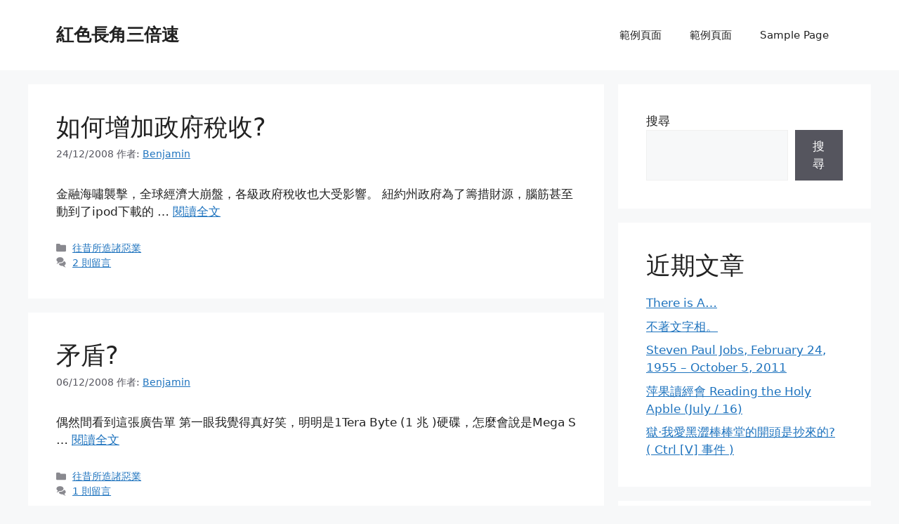

--- FILE ---
content_type: text/html; charset=UTF-8
request_url: https://blog.woixv.com/2009/10/12/%E6%88%91%E6%84%9B%E9%BB%91%E6%BE%80%E6%A3%92%E6%A3%92%E5%A0%82%E7%9A%84%E9%96%8B%E9%A0%AD%E9%9F%B3%E6%A8%82%E6%98%AF%E6%8A%84%E4%BE%86%E7%9A%84/?replytocom=2773&paged=3
body_size: 11919
content:
<!DOCTYPE html>
<html lang="zh-TW">
<head>
	<meta charset="UTF-8">
	<title>紅色長角三倍速 &#8211; 第 3 頁 &#8211; 全新的繁體中文 WordPress 網站</title>
<meta name='robots' content='max-image-preview:large, noindex, follow' />
	<style>img:is([sizes="auto" i], [sizes^="auto," i]) { contain-intrinsic-size: 3000px 1500px }</style>
	<meta name="viewport" content="width=device-width, initial-scale=1"><link rel="alternate" type="application/rss+xml" title="訂閱《紅色長角三倍速》&raquo; 資訊提供" href="https://blog.woixv.com/?feed=rss2" />
<link rel="alternate" type="application/rss+xml" title="訂閱《紅色長角三倍速》&raquo; 留言的資訊提供" href="https://blog.woixv.com/?feed=comments-rss2" />
<script>
window._wpemojiSettings = {"baseUrl":"https:\/\/s.w.org\/images\/core\/emoji\/16.0.1\/72x72\/","ext":".png","svgUrl":"https:\/\/s.w.org\/images\/core\/emoji\/16.0.1\/svg\/","svgExt":".svg","source":{"concatemoji":"https:\/\/blog.woixv.com\/wp-includes\/js\/wp-emoji-release.min.js?ver=6.8.3"}};
/*! This file is auto-generated */
!function(s,n){var o,i,e;function c(e){try{var t={supportTests:e,timestamp:(new Date).valueOf()};sessionStorage.setItem(o,JSON.stringify(t))}catch(e){}}function p(e,t,n){e.clearRect(0,0,e.canvas.width,e.canvas.height),e.fillText(t,0,0);var t=new Uint32Array(e.getImageData(0,0,e.canvas.width,e.canvas.height).data),a=(e.clearRect(0,0,e.canvas.width,e.canvas.height),e.fillText(n,0,0),new Uint32Array(e.getImageData(0,0,e.canvas.width,e.canvas.height).data));return t.every(function(e,t){return e===a[t]})}function u(e,t){e.clearRect(0,0,e.canvas.width,e.canvas.height),e.fillText(t,0,0);for(var n=e.getImageData(16,16,1,1),a=0;a<n.data.length;a++)if(0!==n.data[a])return!1;return!0}function f(e,t,n,a){switch(t){case"flag":return n(e,"\ud83c\udff3\ufe0f\u200d\u26a7\ufe0f","\ud83c\udff3\ufe0f\u200b\u26a7\ufe0f")?!1:!n(e,"\ud83c\udde8\ud83c\uddf6","\ud83c\udde8\u200b\ud83c\uddf6")&&!n(e,"\ud83c\udff4\udb40\udc67\udb40\udc62\udb40\udc65\udb40\udc6e\udb40\udc67\udb40\udc7f","\ud83c\udff4\u200b\udb40\udc67\u200b\udb40\udc62\u200b\udb40\udc65\u200b\udb40\udc6e\u200b\udb40\udc67\u200b\udb40\udc7f");case"emoji":return!a(e,"\ud83e\udedf")}return!1}function g(e,t,n,a){var r="undefined"!=typeof WorkerGlobalScope&&self instanceof WorkerGlobalScope?new OffscreenCanvas(300,150):s.createElement("canvas"),o=r.getContext("2d",{willReadFrequently:!0}),i=(o.textBaseline="top",o.font="600 32px Arial",{});return e.forEach(function(e){i[e]=t(o,e,n,a)}),i}function t(e){var t=s.createElement("script");t.src=e,t.defer=!0,s.head.appendChild(t)}"undefined"!=typeof Promise&&(o="wpEmojiSettingsSupports",i=["flag","emoji"],n.supports={everything:!0,everythingExceptFlag:!0},e=new Promise(function(e){s.addEventListener("DOMContentLoaded",e,{once:!0})}),new Promise(function(t){var n=function(){try{var e=JSON.parse(sessionStorage.getItem(o));if("object"==typeof e&&"number"==typeof e.timestamp&&(new Date).valueOf()<e.timestamp+604800&&"object"==typeof e.supportTests)return e.supportTests}catch(e){}return null}();if(!n){if("undefined"!=typeof Worker&&"undefined"!=typeof OffscreenCanvas&&"undefined"!=typeof URL&&URL.createObjectURL&&"undefined"!=typeof Blob)try{var e="postMessage("+g.toString()+"("+[JSON.stringify(i),f.toString(),p.toString(),u.toString()].join(",")+"));",a=new Blob([e],{type:"text/javascript"}),r=new Worker(URL.createObjectURL(a),{name:"wpTestEmojiSupports"});return void(r.onmessage=function(e){c(n=e.data),r.terminate(),t(n)})}catch(e){}c(n=g(i,f,p,u))}t(n)}).then(function(e){for(var t in e)n.supports[t]=e[t],n.supports.everything=n.supports.everything&&n.supports[t],"flag"!==t&&(n.supports.everythingExceptFlag=n.supports.everythingExceptFlag&&n.supports[t]);n.supports.everythingExceptFlag=n.supports.everythingExceptFlag&&!n.supports.flag,n.DOMReady=!1,n.readyCallback=function(){n.DOMReady=!0}}).then(function(){return e}).then(function(){var e;n.supports.everything||(n.readyCallback(),(e=n.source||{}).concatemoji?t(e.concatemoji):e.wpemoji&&e.twemoji&&(t(e.twemoji),t(e.wpemoji)))}))}((window,document),window._wpemojiSettings);
</script>
<style id='wp-emoji-styles-inline-css'>

	img.wp-smiley, img.emoji {
		display: inline !important;
		border: none !important;
		box-shadow: none !important;
		height: 1em !important;
		width: 1em !important;
		margin: 0 0.07em !important;
		vertical-align: -0.1em !important;
		background: none !important;
		padding: 0 !important;
	}
</style>
<link rel='stylesheet' id='wp-block-library-css' href='https://blog.woixv.com/wp-includes/css/dist/block-library/style.min.css?ver=6.8.3' media='all' />
<style id='classic-theme-styles-inline-css'>
/*! This file is auto-generated */
.wp-block-button__link{color:#fff;background-color:#32373c;border-radius:9999px;box-shadow:none;text-decoration:none;padding:calc(.667em + 2px) calc(1.333em + 2px);font-size:1.125em}.wp-block-file__button{background:#32373c;color:#fff;text-decoration:none}
</style>
<style id='global-styles-inline-css'>
:root{--wp--preset--aspect-ratio--square: 1;--wp--preset--aspect-ratio--4-3: 4/3;--wp--preset--aspect-ratio--3-4: 3/4;--wp--preset--aspect-ratio--3-2: 3/2;--wp--preset--aspect-ratio--2-3: 2/3;--wp--preset--aspect-ratio--16-9: 16/9;--wp--preset--aspect-ratio--9-16: 9/16;--wp--preset--color--black: #000000;--wp--preset--color--cyan-bluish-gray: #abb8c3;--wp--preset--color--white: #ffffff;--wp--preset--color--pale-pink: #f78da7;--wp--preset--color--vivid-red: #cf2e2e;--wp--preset--color--luminous-vivid-orange: #ff6900;--wp--preset--color--luminous-vivid-amber: #fcb900;--wp--preset--color--light-green-cyan: #7bdcb5;--wp--preset--color--vivid-green-cyan: #00d084;--wp--preset--color--pale-cyan-blue: #8ed1fc;--wp--preset--color--vivid-cyan-blue: #0693e3;--wp--preset--color--vivid-purple: #9b51e0;--wp--preset--color--contrast: var(--contrast);--wp--preset--color--contrast-2: var(--contrast-2);--wp--preset--color--contrast-3: var(--contrast-3);--wp--preset--color--base: var(--base);--wp--preset--color--base-2: var(--base-2);--wp--preset--color--base-3: var(--base-3);--wp--preset--color--accent: var(--accent);--wp--preset--gradient--vivid-cyan-blue-to-vivid-purple: linear-gradient(135deg,rgba(6,147,227,1) 0%,rgb(155,81,224) 100%);--wp--preset--gradient--light-green-cyan-to-vivid-green-cyan: linear-gradient(135deg,rgb(122,220,180) 0%,rgb(0,208,130) 100%);--wp--preset--gradient--luminous-vivid-amber-to-luminous-vivid-orange: linear-gradient(135deg,rgba(252,185,0,1) 0%,rgba(255,105,0,1) 100%);--wp--preset--gradient--luminous-vivid-orange-to-vivid-red: linear-gradient(135deg,rgba(255,105,0,1) 0%,rgb(207,46,46) 100%);--wp--preset--gradient--very-light-gray-to-cyan-bluish-gray: linear-gradient(135deg,rgb(238,238,238) 0%,rgb(169,184,195) 100%);--wp--preset--gradient--cool-to-warm-spectrum: linear-gradient(135deg,rgb(74,234,220) 0%,rgb(151,120,209) 20%,rgb(207,42,186) 40%,rgb(238,44,130) 60%,rgb(251,105,98) 80%,rgb(254,248,76) 100%);--wp--preset--gradient--blush-light-purple: linear-gradient(135deg,rgb(255,206,236) 0%,rgb(152,150,240) 100%);--wp--preset--gradient--blush-bordeaux: linear-gradient(135deg,rgb(254,205,165) 0%,rgb(254,45,45) 50%,rgb(107,0,62) 100%);--wp--preset--gradient--luminous-dusk: linear-gradient(135deg,rgb(255,203,112) 0%,rgb(199,81,192) 50%,rgb(65,88,208) 100%);--wp--preset--gradient--pale-ocean: linear-gradient(135deg,rgb(255,245,203) 0%,rgb(182,227,212) 50%,rgb(51,167,181) 100%);--wp--preset--gradient--electric-grass: linear-gradient(135deg,rgb(202,248,128) 0%,rgb(113,206,126) 100%);--wp--preset--gradient--midnight: linear-gradient(135deg,rgb(2,3,129) 0%,rgb(40,116,252) 100%);--wp--preset--font-size--small: 13px;--wp--preset--font-size--medium: 20px;--wp--preset--font-size--large: 36px;--wp--preset--font-size--x-large: 42px;--wp--preset--spacing--20: 0.44rem;--wp--preset--spacing--30: 0.67rem;--wp--preset--spacing--40: 1rem;--wp--preset--spacing--50: 1.5rem;--wp--preset--spacing--60: 2.25rem;--wp--preset--spacing--70: 3.38rem;--wp--preset--spacing--80: 5.06rem;--wp--preset--shadow--natural: 6px 6px 9px rgba(0, 0, 0, 0.2);--wp--preset--shadow--deep: 12px 12px 50px rgba(0, 0, 0, 0.4);--wp--preset--shadow--sharp: 6px 6px 0px rgba(0, 0, 0, 0.2);--wp--preset--shadow--outlined: 6px 6px 0px -3px rgba(255, 255, 255, 1), 6px 6px rgba(0, 0, 0, 1);--wp--preset--shadow--crisp: 6px 6px 0px rgba(0, 0, 0, 1);}:where(.is-layout-flex){gap: 0.5em;}:where(.is-layout-grid){gap: 0.5em;}body .is-layout-flex{display: flex;}.is-layout-flex{flex-wrap: wrap;align-items: center;}.is-layout-flex > :is(*, div){margin: 0;}body .is-layout-grid{display: grid;}.is-layout-grid > :is(*, div){margin: 0;}:where(.wp-block-columns.is-layout-flex){gap: 2em;}:where(.wp-block-columns.is-layout-grid){gap: 2em;}:where(.wp-block-post-template.is-layout-flex){gap: 1.25em;}:where(.wp-block-post-template.is-layout-grid){gap: 1.25em;}.has-black-color{color: var(--wp--preset--color--black) !important;}.has-cyan-bluish-gray-color{color: var(--wp--preset--color--cyan-bluish-gray) !important;}.has-white-color{color: var(--wp--preset--color--white) !important;}.has-pale-pink-color{color: var(--wp--preset--color--pale-pink) !important;}.has-vivid-red-color{color: var(--wp--preset--color--vivid-red) !important;}.has-luminous-vivid-orange-color{color: var(--wp--preset--color--luminous-vivid-orange) !important;}.has-luminous-vivid-amber-color{color: var(--wp--preset--color--luminous-vivid-amber) !important;}.has-light-green-cyan-color{color: var(--wp--preset--color--light-green-cyan) !important;}.has-vivid-green-cyan-color{color: var(--wp--preset--color--vivid-green-cyan) !important;}.has-pale-cyan-blue-color{color: var(--wp--preset--color--pale-cyan-blue) !important;}.has-vivid-cyan-blue-color{color: var(--wp--preset--color--vivid-cyan-blue) !important;}.has-vivid-purple-color{color: var(--wp--preset--color--vivid-purple) !important;}.has-black-background-color{background-color: var(--wp--preset--color--black) !important;}.has-cyan-bluish-gray-background-color{background-color: var(--wp--preset--color--cyan-bluish-gray) !important;}.has-white-background-color{background-color: var(--wp--preset--color--white) !important;}.has-pale-pink-background-color{background-color: var(--wp--preset--color--pale-pink) !important;}.has-vivid-red-background-color{background-color: var(--wp--preset--color--vivid-red) !important;}.has-luminous-vivid-orange-background-color{background-color: var(--wp--preset--color--luminous-vivid-orange) !important;}.has-luminous-vivid-amber-background-color{background-color: var(--wp--preset--color--luminous-vivid-amber) !important;}.has-light-green-cyan-background-color{background-color: var(--wp--preset--color--light-green-cyan) !important;}.has-vivid-green-cyan-background-color{background-color: var(--wp--preset--color--vivid-green-cyan) !important;}.has-pale-cyan-blue-background-color{background-color: var(--wp--preset--color--pale-cyan-blue) !important;}.has-vivid-cyan-blue-background-color{background-color: var(--wp--preset--color--vivid-cyan-blue) !important;}.has-vivid-purple-background-color{background-color: var(--wp--preset--color--vivid-purple) !important;}.has-black-border-color{border-color: var(--wp--preset--color--black) !important;}.has-cyan-bluish-gray-border-color{border-color: var(--wp--preset--color--cyan-bluish-gray) !important;}.has-white-border-color{border-color: var(--wp--preset--color--white) !important;}.has-pale-pink-border-color{border-color: var(--wp--preset--color--pale-pink) !important;}.has-vivid-red-border-color{border-color: var(--wp--preset--color--vivid-red) !important;}.has-luminous-vivid-orange-border-color{border-color: var(--wp--preset--color--luminous-vivid-orange) !important;}.has-luminous-vivid-amber-border-color{border-color: var(--wp--preset--color--luminous-vivid-amber) !important;}.has-light-green-cyan-border-color{border-color: var(--wp--preset--color--light-green-cyan) !important;}.has-vivid-green-cyan-border-color{border-color: var(--wp--preset--color--vivid-green-cyan) !important;}.has-pale-cyan-blue-border-color{border-color: var(--wp--preset--color--pale-cyan-blue) !important;}.has-vivid-cyan-blue-border-color{border-color: var(--wp--preset--color--vivid-cyan-blue) !important;}.has-vivid-purple-border-color{border-color: var(--wp--preset--color--vivid-purple) !important;}.has-vivid-cyan-blue-to-vivid-purple-gradient-background{background: var(--wp--preset--gradient--vivid-cyan-blue-to-vivid-purple) !important;}.has-light-green-cyan-to-vivid-green-cyan-gradient-background{background: var(--wp--preset--gradient--light-green-cyan-to-vivid-green-cyan) !important;}.has-luminous-vivid-amber-to-luminous-vivid-orange-gradient-background{background: var(--wp--preset--gradient--luminous-vivid-amber-to-luminous-vivid-orange) !important;}.has-luminous-vivid-orange-to-vivid-red-gradient-background{background: var(--wp--preset--gradient--luminous-vivid-orange-to-vivid-red) !important;}.has-very-light-gray-to-cyan-bluish-gray-gradient-background{background: var(--wp--preset--gradient--very-light-gray-to-cyan-bluish-gray) !important;}.has-cool-to-warm-spectrum-gradient-background{background: var(--wp--preset--gradient--cool-to-warm-spectrum) !important;}.has-blush-light-purple-gradient-background{background: var(--wp--preset--gradient--blush-light-purple) !important;}.has-blush-bordeaux-gradient-background{background: var(--wp--preset--gradient--blush-bordeaux) !important;}.has-luminous-dusk-gradient-background{background: var(--wp--preset--gradient--luminous-dusk) !important;}.has-pale-ocean-gradient-background{background: var(--wp--preset--gradient--pale-ocean) !important;}.has-electric-grass-gradient-background{background: var(--wp--preset--gradient--electric-grass) !important;}.has-midnight-gradient-background{background: var(--wp--preset--gradient--midnight) !important;}.has-small-font-size{font-size: var(--wp--preset--font-size--small) !important;}.has-medium-font-size{font-size: var(--wp--preset--font-size--medium) !important;}.has-large-font-size{font-size: var(--wp--preset--font-size--large) !important;}.has-x-large-font-size{font-size: var(--wp--preset--font-size--x-large) !important;}
:where(.wp-block-post-template.is-layout-flex){gap: 1.25em;}:where(.wp-block-post-template.is-layout-grid){gap: 1.25em;}
:where(.wp-block-columns.is-layout-flex){gap: 2em;}:where(.wp-block-columns.is-layout-grid){gap: 2em;}
:root :where(.wp-block-pullquote){font-size: 1.5em;line-height: 1.6;}
</style>
<link rel='stylesheet' id='generate-style-css' href='https://blog.woixv.com/wp-content/themes/generatepress/assets/css/main.min.css?ver=3.2.4' media='all' />
<style id='generate-style-inline-css'>
body{background-color:var(--base-2);color:var(--contrast);}a{color:var(--accent);}a{text-decoration:underline;}.entry-title a, .site-branding a, a.button, .wp-block-button__link, .main-navigation a{text-decoration:none;}a:hover, a:focus, a:active{color:var(--contrast);}.wp-block-group__inner-container{max-width:1200px;margin-left:auto;margin-right:auto;}:root{--contrast:#222222;--contrast-2:#575760;--contrast-3:#b2b2be;--base:#f0f0f0;--base-2:#f7f8f9;--base-3:#ffffff;--accent:#1e73be;}.has-contrast-color{color:var(--contrast);}.has-contrast-background-color{background-color:var(--contrast);}.has-contrast-2-color{color:var(--contrast-2);}.has-contrast-2-background-color{background-color:var(--contrast-2);}.has-contrast-3-color{color:var(--contrast-3);}.has-contrast-3-background-color{background-color:var(--contrast-3);}.has-base-color{color:var(--base);}.has-base-background-color{background-color:var(--base);}.has-base-2-color{color:var(--base-2);}.has-base-2-background-color{background-color:var(--base-2);}.has-base-3-color{color:var(--base-3);}.has-base-3-background-color{background-color:var(--base-3);}.has-accent-color{color:var(--accent);}.has-accent-background-color{background-color:var(--accent);}.top-bar{background-color:#636363;color:#ffffff;}.top-bar a{color:#ffffff;}.top-bar a:hover{color:#303030;}.site-header{background-color:var(--base-3);}.main-title a,.main-title a:hover{color:var(--contrast);}.site-description{color:var(--contrast-2);}.mobile-menu-control-wrapper .menu-toggle,.mobile-menu-control-wrapper .menu-toggle:hover,.mobile-menu-control-wrapper .menu-toggle:focus,.has-inline-mobile-toggle #site-navigation.toggled{background-color:rgba(0, 0, 0, 0.02);}.main-navigation,.main-navigation ul ul{background-color:var(--base-3);}.main-navigation .main-nav ul li a, .main-navigation .menu-toggle, .main-navigation .menu-bar-items{color:var(--contrast);}.main-navigation .main-nav ul li:not([class*="current-menu-"]):hover > a, .main-navigation .main-nav ul li:not([class*="current-menu-"]):focus > a, .main-navigation .main-nav ul li.sfHover:not([class*="current-menu-"]) > a, .main-navigation .menu-bar-item:hover > a, .main-navigation .menu-bar-item.sfHover > a{color:var(--accent);}button.menu-toggle:hover,button.menu-toggle:focus{color:var(--contrast);}.main-navigation .main-nav ul li[class*="current-menu-"] > a{color:var(--accent);}.navigation-search input[type="search"],.navigation-search input[type="search"]:active, .navigation-search input[type="search"]:focus, .main-navigation .main-nav ul li.search-item.active > a, .main-navigation .menu-bar-items .search-item.active > a{color:var(--accent);}.main-navigation ul ul{background-color:var(--base);}.separate-containers .inside-article, .separate-containers .comments-area, .separate-containers .page-header, .one-container .container, .separate-containers .paging-navigation, .inside-page-header{background-color:var(--base-3);}.entry-title a{color:var(--contrast);}.entry-title a:hover{color:var(--contrast-2);}.entry-meta{color:var(--contrast-2);}.sidebar .widget{background-color:var(--base-3);}.footer-widgets{background-color:var(--base-3);}.site-info{background-color:var(--base-3);}input[type="text"],input[type="email"],input[type="url"],input[type="password"],input[type="search"],input[type="tel"],input[type="number"],textarea,select{color:var(--contrast);background-color:var(--base-2);border-color:var(--base);}input[type="text"]:focus,input[type="email"]:focus,input[type="url"]:focus,input[type="password"]:focus,input[type="search"]:focus,input[type="tel"]:focus,input[type="number"]:focus,textarea:focus,select:focus{color:var(--contrast);background-color:var(--base-2);border-color:var(--contrast-3);}button,html input[type="button"],input[type="reset"],input[type="submit"],a.button,a.wp-block-button__link:not(.has-background){color:#ffffff;background-color:#55555e;}button:hover,html input[type="button"]:hover,input[type="reset"]:hover,input[type="submit"]:hover,a.button:hover,button:focus,html input[type="button"]:focus,input[type="reset"]:focus,input[type="submit"]:focus,a.button:focus,a.wp-block-button__link:not(.has-background):active,a.wp-block-button__link:not(.has-background):focus,a.wp-block-button__link:not(.has-background):hover{color:#ffffff;background-color:#3f4047;}a.generate-back-to-top{background-color:rgba( 0,0,0,0.4 );color:#ffffff;}a.generate-back-to-top:hover,a.generate-back-to-top:focus{background-color:rgba( 0,0,0,0.6 );color:#ffffff;}@media (max-width:768px){.main-navigation .menu-bar-item:hover > a, .main-navigation .menu-bar-item.sfHover > a{background:none;color:var(--contrast);}}.nav-below-header .main-navigation .inside-navigation.grid-container, .nav-above-header .main-navigation .inside-navigation.grid-container{padding:0px 20px 0px 20px;}.site-main .wp-block-group__inner-container{padding:40px;}.separate-containers .paging-navigation{padding-top:20px;padding-bottom:20px;}.entry-content .alignwide, body:not(.no-sidebar) .entry-content .alignfull{margin-left:-40px;width:calc(100% + 80px);max-width:calc(100% + 80px);}.rtl .menu-item-has-children .dropdown-menu-toggle{padding-left:20px;}.rtl .main-navigation .main-nav ul li.menu-item-has-children > a{padding-right:20px;}@media (max-width:768px){.separate-containers .inside-article, .separate-containers .comments-area, .separate-containers .page-header, .separate-containers .paging-navigation, .one-container .site-content, .inside-page-header{padding:30px;}.site-main .wp-block-group__inner-container{padding:30px;}.inside-top-bar{padding-right:30px;padding-left:30px;}.inside-header{padding-right:30px;padding-left:30px;}.widget-area .widget{padding-top:30px;padding-right:30px;padding-bottom:30px;padding-left:30px;}.footer-widgets-container{padding-top:30px;padding-right:30px;padding-bottom:30px;padding-left:30px;}.inside-site-info{padding-right:30px;padding-left:30px;}.entry-content .alignwide, body:not(.no-sidebar) .entry-content .alignfull{margin-left:-30px;width:calc(100% + 60px);max-width:calc(100% + 60px);}.one-container .site-main .paging-navigation{margin-bottom:20px;}}/* End cached CSS */.is-right-sidebar{width:30%;}.is-left-sidebar{width:30%;}.site-content .content-area{width:70%;}@media (max-width:768px){.main-navigation .menu-toggle,.sidebar-nav-mobile:not(#sticky-placeholder){display:block;}.main-navigation ul,.gen-sidebar-nav,.main-navigation:not(.slideout-navigation):not(.toggled) .main-nav > ul,.has-inline-mobile-toggle #site-navigation .inside-navigation > *:not(.navigation-search):not(.main-nav){display:none;}.nav-align-right .inside-navigation,.nav-align-center .inside-navigation{justify-content:space-between;}.has-inline-mobile-toggle .mobile-menu-control-wrapper{display:flex;flex-wrap:wrap;}.has-inline-mobile-toggle .inside-header{flex-direction:row;text-align:left;flex-wrap:wrap;}.has-inline-mobile-toggle .header-widget,.has-inline-mobile-toggle #site-navigation{flex-basis:100%;}.nav-float-left .has-inline-mobile-toggle #site-navigation{order:10;}}
</style>
<link rel="https://api.w.org/" href="https://blog.woixv.com/index.php?rest_route=/" /><link rel="EditURI" type="application/rsd+xml" title="RSD" href="https://blog.woixv.com/xmlrpc.php?rsd" />
<meta name="generator" content="WordPress 6.8.3" />
</head>

<body class="home blog paged wp-embed-responsive paged-3 wp-theme-generatepress right-sidebar nav-float-right separate-containers header-aligned-left dropdown-hover" itemtype="https://schema.org/Blog" itemscope>
	<a class="screen-reader-text skip-link" href="#content" title="跳至主要內容">跳至主要內容</a>		<header class="site-header has-inline-mobile-toggle" id="masthead" aria-label="Site"  itemtype="https://schema.org/WPHeader" itemscope>
			<div class="inside-header grid-container">
				<div class="site-branding">
						<h1 class="main-title" itemprop="headline">
					<a href="https://blog.woixv.com/" rel="home">
						紅色長角三倍速
					</a>
				</h1>
						
					</div>	<nav class="main-navigation mobile-menu-control-wrapper" id="mobile-menu-control-wrapper" aria-label="Mobile Toggle">
				<button data-nav="site-navigation" class="menu-toggle" aria-controls="primary-menu" aria-expanded="false">
			<span class="gp-icon icon-menu-bars"><svg viewBox="0 0 512 512" aria-hidden="true" xmlns="http://www.w3.org/2000/svg" width="1em" height="1em"><path d="M0 96c0-13.255 10.745-24 24-24h464c13.255 0 24 10.745 24 24s-10.745 24-24 24H24c-13.255 0-24-10.745-24-24zm0 160c0-13.255 10.745-24 24-24h464c13.255 0 24 10.745 24 24s-10.745 24-24 24H24c-13.255 0-24-10.745-24-24zm0 160c0-13.255 10.745-24 24-24h464c13.255 0 24 10.745 24 24s-10.745 24-24 24H24c-13.255 0-24-10.745-24-24z" /></svg><svg viewBox="0 0 512 512" aria-hidden="true" xmlns="http://www.w3.org/2000/svg" width="1em" height="1em"><path d="M71.029 71.029c9.373-9.372 24.569-9.372 33.942 0L256 222.059l151.029-151.03c9.373-9.372 24.569-9.372 33.942 0 9.372 9.373 9.372 24.569 0 33.942L289.941 256l151.03 151.029c9.372 9.373 9.372 24.569 0 33.942-9.373 9.372-24.569 9.372-33.942 0L256 289.941l-151.029 151.03c-9.373 9.372-24.569 9.372-33.942 0-9.372-9.373-9.372-24.569 0-33.942L222.059 256 71.029 104.971c-9.372-9.373-9.372-24.569 0-33.942z" /></svg></span><span class="screen-reader-text">選單</span>		</button>
	</nav>
			<nav class="main-navigation sub-menu-right" id="site-navigation" aria-label="Primary"  itemtype="https://schema.org/SiteNavigationElement" itemscope>
			<div class="inside-navigation grid-container">
								<button class="menu-toggle" aria-controls="primary-menu" aria-expanded="false">
					<span class="gp-icon icon-menu-bars"><svg viewBox="0 0 512 512" aria-hidden="true" xmlns="http://www.w3.org/2000/svg" width="1em" height="1em"><path d="M0 96c0-13.255 10.745-24 24-24h464c13.255 0 24 10.745 24 24s-10.745 24-24 24H24c-13.255 0-24-10.745-24-24zm0 160c0-13.255 10.745-24 24-24h464c13.255 0 24 10.745 24 24s-10.745 24-24 24H24c-13.255 0-24-10.745-24-24zm0 160c0-13.255 10.745-24 24-24h464c13.255 0 24 10.745 24 24s-10.745 24-24 24H24c-13.255 0-24-10.745-24-24z" /></svg><svg viewBox="0 0 512 512" aria-hidden="true" xmlns="http://www.w3.org/2000/svg" width="1em" height="1em"><path d="M71.029 71.029c9.373-9.372 24.569-9.372 33.942 0L256 222.059l151.029-151.03c9.373-9.372 24.569-9.372 33.942 0 9.372 9.373 9.372 24.569 0 33.942L289.941 256l151.03 151.029c9.372 9.373 9.372 24.569 0 33.942-9.373 9.372-24.569 9.372-33.942 0L256 289.941l-151.029 151.03c-9.373 9.372-24.569 9.372-33.942 0-9.372-9.373-9.372-24.569 0-33.942L222.059 256 71.029 104.971c-9.372-9.373-9.372-24.569 0-33.942z" /></svg></span><span class="mobile-menu">選單</span>				</button>
						<div id="primary-menu" class="main-nav">
			<ul class="menu sf-menu">
				<li class="page_item page-item-2"><a href="https://blog.woixv.com/?page_id=2">範例頁面</a></li>
<li class="page_item page-item-7"><a href="https://blog.woixv.com/?page_id=7">範例頁面</a></li>
<li class="page_item page-item-9"><a href="https://blog.woixv.com/?page_id=9">Sample Page</a></li>
			</ul>
		</div>
					</div>
		</nav>
					</div>
		</header>
		
	<div class="site grid-container container hfeed" id="page">
				<div class="site-content" id="content">
			
	<div class="content-area" id="primary">
		<main class="site-main" id="main">
			<article id="post-632" class="post-632 post type-post status-publish format-standard hentry category-old" itemtype="https://schema.org/CreativeWork" itemscope>
	<div class="inside-article">
					<header class="entry-header" aria-label="內容">
				<h2 class="entry-title" itemprop="headline"><a href="https://blog.woixv.com/?p=632" rel="bookmark">如何增加政府稅收?</a></h2>		<div class="entry-meta">
			<span class="posted-on"><time class="entry-date published" datetime="2008-12-24T03:03:45+13:00" itemprop="datePublished">24/12/2008</time></span> <span class="byline">作者: <span class="author vcard" itemprop="author" itemtype="https://schema.org/Person" itemscope><a class="url fn n" href="https://blog.woixv.com/?author=1" title="檢視「Benjamin」的全部文章" rel="author" itemprop="url"><span class="author-name" itemprop="name">Benjamin</span></a></span></span> 		</div>
					</header>
			
			<div class="entry-summary" itemprop="text">
				<p>金融海嘯襲擊，全球經濟大崩盤，各級政府稅收也大受影響。 紐約州政府為了籌措財源，腦筋甚至動到了ipod下載的  &#8230; <a title="如何增加政府稅收?" class="read-more" href="https://blog.woixv.com/?p=632" aria-label="閱讀〈如何增加政府稅收?〉全文">閱讀全文</a></p>
			</div>

				<footer class="entry-meta" aria-label="Entry meta">
			<span class="cat-links"><span class="gp-icon icon-categories"><svg viewBox="0 0 512 512" aria-hidden="true" xmlns="http://www.w3.org/2000/svg" width="1em" height="1em"><path d="M0 112c0-26.51 21.49-48 48-48h110.014a48 48 0 0143.592 27.907l12.349 26.791A16 16 0 00228.486 128H464c26.51 0 48 21.49 48 48v224c0 26.51-21.49 48-48 48H48c-26.51 0-48-21.49-48-48V112z" /></svg></span><span class="screen-reader-text">分類 </span><a href="https://blog.woixv.com/?cat=2" rel="category">往昔所造諸惡業</a></span> <span class="comments-link"><span class="gp-icon icon-comments"><svg viewBox="0 0 512 512" aria-hidden="true" xmlns="http://www.w3.org/2000/svg" width="1em" height="1em"><path d="M132.838 329.973a435.298 435.298 0 0016.769-9.004c13.363-7.574 26.587-16.142 37.419-25.507 7.544.597 15.27.925 23.098.925 54.905 0 105.634-15.311 143.285-41.28 23.728-16.365 43.115-37.692 54.155-62.645 54.739 22.205 91.498 63.272 91.498 110.286 0 42.186-29.558 79.498-75.09 102.828 23.46 49.216 75.09 101.709 75.09 101.709s-115.837-38.35-154.424-78.46c-9.956 1.12-20.297 1.758-30.793 1.758-88.727 0-162.927-43.071-181.007-100.61z"/><path d="M383.371 132.502c0 70.603-82.961 127.787-185.216 127.787-10.496 0-20.837-.639-30.793-1.757-38.587 40.093-154.424 78.429-154.424 78.429s51.63-52.472 75.09-101.67c-45.532-23.321-75.09-60.619-75.09-102.79C12.938 61.9 95.9 4.716 198.155 4.716 300.41 4.715 383.37 61.9 383.37 132.502z" /></svg></span><a href="https://blog.woixv.com/?p=632#comments">2 則留言</a></span> 		</footer>
			</div>
</article>
<article id="post-630" class="post-630 post type-post status-publish format-standard hentry category-old" itemtype="https://schema.org/CreativeWork" itemscope>
	<div class="inside-article">
					<header class="entry-header" aria-label="內容">
				<h2 class="entry-title" itemprop="headline"><a href="https://blog.woixv.com/?p=630" rel="bookmark">矛盾?</a></h2>		<div class="entry-meta">
			<span class="posted-on"><time class="entry-date published" datetime="2008-12-06T12:09:41+13:00" itemprop="datePublished">06/12/2008</time></span> <span class="byline">作者: <span class="author vcard" itemprop="author" itemtype="https://schema.org/Person" itemscope><a class="url fn n" href="https://blog.woixv.com/?author=1" title="檢視「Benjamin」的全部文章" rel="author" itemprop="url"><span class="author-name" itemprop="name">Benjamin</span></a></span></span> 		</div>
					</header>
			
			<div class="entry-summary" itemprop="text">
				<p>偶然間看到這張廣告單 第一眼我覺得真好笑，明明是1Tera Byte (1 兆 )硬碟，怎麼會說是Mega S &#8230; <a title="矛盾?" class="read-more" href="https://blog.woixv.com/?p=630" aria-label="閱讀〈矛盾?〉全文">閱讀全文</a></p>
			</div>

				<footer class="entry-meta" aria-label="Entry meta">
			<span class="cat-links"><span class="gp-icon icon-categories"><svg viewBox="0 0 512 512" aria-hidden="true" xmlns="http://www.w3.org/2000/svg" width="1em" height="1em"><path d="M0 112c0-26.51 21.49-48 48-48h110.014a48 48 0 0143.592 27.907l12.349 26.791A16 16 0 00228.486 128H464c26.51 0 48 21.49 48 48v224c0 26.51-21.49 48-48 48H48c-26.51 0-48-21.49-48-48V112z" /></svg></span><span class="screen-reader-text">分類 </span><a href="https://blog.woixv.com/?cat=2" rel="category">往昔所造諸惡業</a></span> <span class="comments-link"><span class="gp-icon icon-comments"><svg viewBox="0 0 512 512" aria-hidden="true" xmlns="http://www.w3.org/2000/svg" width="1em" height="1em"><path d="M132.838 329.973a435.298 435.298 0 0016.769-9.004c13.363-7.574 26.587-16.142 37.419-25.507 7.544.597 15.27.925 23.098.925 54.905 0 105.634-15.311 143.285-41.28 23.728-16.365 43.115-37.692 54.155-62.645 54.739 22.205 91.498 63.272 91.498 110.286 0 42.186-29.558 79.498-75.09 102.828 23.46 49.216 75.09 101.709 75.09 101.709s-115.837-38.35-154.424-78.46c-9.956 1.12-20.297 1.758-30.793 1.758-88.727 0-162.927-43.071-181.007-100.61z"/><path d="M383.371 132.502c0 70.603-82.961 127.787-185.216 127.787-10.496 0-20.837-.639-30.793-1.757-38.587 40.093-154.424 78.429-154.424 78.429s51.63-52.472 75.09-101.67c-45.532-23.321-75.09-60.619-75.09-102.79C12.938 61.9 95.9 4.716 198.155 4.716 300.41 4.715 383.37 61.9 383.37 132.502z" /></svg></span><a href="https://blog.woixv.com/?p=630#comments">1 則留言</a></span> 		</footer>
			</div>
</article>
<article id="post-626" class="post-626 post type-post status-publish format-standard hentry category-old" itemtype="https://schema.org/CreativeWork" itemscope>
	<div class="inside-article">
					<header class="entry-header" aria-label="內容">
				<h2 class="entry-title" itemprop="headline"><a href="https://blog.woixv.com/?p=626" rel="bookmark">如何有效防範彩虹橋木馬病毒?</a></h2>		<div class="entry-meta">
			<span class="posted-on"><time class="entry-date published" datetime="2008-12-01T17:30:33+13:00" itemprop="datePublished">01/12/2008</time></span> <span class="byline">作者: <span class="author vcard" itemprop="author" itemtype="https://schema.org/Person" itemscope><a class="url fn n" href="https://blog.woixv.com/?author=1" title="檢視「Benjamin」的全部文章" rel="author" itemprop="url"><span class="author-name" itemprop="name">Benjamin</span></a></span></span> 		</div>
					</header>
			
			<div class="entry-summary" itemprop="text">
				<p>今天早上看到新聞 ， 新竹縣21歲曾姓男大學生扮駭客，侵入屏東縣一名陳姓女子的電腦，植入可自動開啟、恢復、傳輸 &#8230; <a title="如何有效防範彩虹橋木馬病毒?" class="read-more" href="https://blog.woixv.com/?p=626" aria-label="閱讀〈如何有效防範彩虹橋木馬病毒?〉全文">閱讀全文</a></p>
			</div>

				<footer class="entry-meta" aria-label="Entry meta">
			<span class="cat-links"><span class="gp-icon icon-categories"><svg viewBox="0 0 512 512" aria-hidden="true" xmlns="http://www.w3.org/2000/svg" width="1em" height="1em"><path d="M0 112c0-26.51 21.49-48 48-48h110.014a48 48 0 0143.592 27.907l12.349 26.791A16 16 0 00228.486 128H464c26.51 0 48 21.49 48 48v224c0 26.51-21.49 48-48 48H48c-26.51 0-48-21.49-48-48V112z" /></svg></span><span class="screen-reader-text">分類 </span><a href="https://blog.woixv.com/?cat=2" rel="category">往昔所造諸惡業</a></span> <span class="comments-link"><span class="gp-icon icon-comments"><svg viewBox="0 0 512 512" aria-hidden="true" xmlns="http://www.w3.org/2000/svg" width="1em" height="1em"><path d="M132.838 329.973a435.298 435.298 0 0016.769-9.004c13.363-7.574 26.587-16.142 37.419-25.507 7.544.597 15.27.925 23.098.925 54.905 0 105.634-15.311 143.285-41.28 23.728-16.365 43.115-37.692 54.155-62.645 54.739 22.205 91.498 63.272 91.498 110.286 0 42.186-29.558 79.498-75.09 102.828 23.46 49.216 75.09 101.709 75.09 101.709s-115.837-38.35-154.424-78.46c-9.956 1.12-20.297 1.758-30.793 1.758-88.727 0-162.927-43.071-181.007-100.61z"/><path d="M383.371 132.502c0 70.603-82.961 127.787-185.216 127.787-10.496 0-20.837-.639-30.793-1.757-38.587 40.093-154.424 78.429-154.424 78.429s51.63-52.472 75.09-101.67c-45.532-23.321-75.09-60.619-75.09-102.79C12.938 61.9 95.9 4.716 198.155 4.716 300.41 4.715 383.37 61.9 383.37 132.502z" /></svg></span><a href="https://blog.woixv.com/?p=626#comments">4 則留言</a></span> 		</footer>
			</div>
</article>
<article id="post-624" class="post-624 post type-post status-publish format-standard hentry category-old" itemtype="https://schema.org/CreativeWork" itemscope>
	<div class="inside-article">
					<header class="entry-header" aria-label="內容">
				<h2 class="entry-title" itemprop="headline"><a href="https://blog.woixv.com/?p=624" rel="bookmark">再推吉左右壽司店。</a></h2>		<div class="entry-meta">
			<span class="posted-on"><time class="entry-date published" datetime="2008-11-20T23:23:57+13:00" itemprop="datePublished">20/11/2008</time></span> <span class="byline">作者: <span class="author vcard" itemprop="author" itemtype="https://schema.org/Person" itemscope><a class="url fn n" href="https://blog.woixv.com/?author=1" title="檢視「Benjamin」的全部文章" rel="author" itemprop="url"><span class="author-name" itemprop="name">Benjamin</span></a></span></span> 		</div>
					</header>
			
			<div class="entry-summary" itemprop="text">
				<p>前一次寫這家壽司店，是2005年九月時 Cambridge 的巨型壽司。 三年後的今天，我又去了一次。 ● 推 &#8230; <a title="再推吉左右壽司店。" class="read-more" href="https://blog.woixv.com/?p=624" aria-label="閱讀〈再推吉左右壽司店。〉全文">閱讀全文</a></p>
			</div>

				<footer class="entry-meta" aria-label="Entry meta">
			<span class="cat-links"><span class="gp-icon icon-categories"><svg viewBox="0 0 512 512" aria-hidden="true" xmlns="http://www.w3.org/2000/svg" width="1em" height="1em"><path d="M0 112c0-26.51 21.49-48 48-48h110.014a48 48 0 0143.592 27.907l12.349 26.791A16 16 0 00228.486 128H464c26.51 0 48 21.49 48 48v224c0 26.51-21.49 48-48 48H48c-26.51 0-48-21.49-48-48V112z" /></svg></span><span class="screen-reader-text">分類 </span><a href="https://blog.woixv.com/?cat=2" rel="category">往昔所造諸惡業</a></span> <span class="comments-link"><span class="gp-icon icon-comments"><svg viewBox="0 0 512 512" aria-hidden="true" xmlns="http://www.w3.org/2000/svg" width="1em" height="1em"><path d="M132.838 329.973a435.298 435.298 0 0016.769-9.004c13.363-7.574 26.587-16.142 37.419-25.507 7.544.597 15.27.925 23.098.925 54.905 0 105.634-15.311 143.285-41.28 23.728-16.365 43.115-37.692 54.155-62.645 54.739 22.205 91.498 63.272 91.498 110.286 0 42.186-29.558 79.498-75.09 102.828 23.46 49.216 75.09 101.709 75.09 101.709s-115.837-38.35-154.424-78.46c-9.956 1.12-20.297 1.758-30.793 1.758-88.727 0-162.927-43.071-181.007-100.61z"/><path d="M383.371 132.502c0 70.603-82.961 127.787-185.216 127.787-10.496 0-20.837-.639-30.793-1.757-38.587 40.093-154.424 78.429-154.424 78.429s51.63-52.472 75.09-101.67c-45.532-23.321-75.09-60.619-75.09-102.79C12.938 61.9 95.9 4.716 198.155 4.716 300.41 4.715 383.37 61.9 383.37 132.502z" /></svg></span><a href="https://blog.woixv.com/?p=624#respond">發佈留言</a></span> 		</footer>
			</div>
</article>
<article id="post-622" class="post-622 post type-post status-publish format-standard hentry category-old" itemtype="https://schema.org/CreativeWork" itemscope>
	<div class="inside-article">
					<header class="entry-header" aria-label="內容">
				<h2 class="entry-title" itemprop="headline"><a href="https://blog.woixv.com/?p=622" rel="bookmark">Pixar 2009 年新戲 : UP</a></h2>		<div class="entry-meta">
			<span class="posted-on"><time class="entry-date published" datetime="2008-11-16T15:05:48+13:00" itemprop="datePublished">16/11/2008</time></span> <span class="byline">作者: <span class="author vcard" itemprop="author" itemtype="https://schema.org/Person" itemscope><a class="url fn n" href="https://blog.woixv.com/?author=1" title="檢視「Benjamin」的全部文章" rel="author" itemprop="url"><span class="author-name" itemprop="name">Benjamin</span></a></span></span> 		</div>
					</header>
			
			<div class="entry-summary" itemprop="text">
				<p>Pixar Studio 是我做喜歡的電影 / 3D動畫工作室，從1995 年TOY STORY 以來幾乎沒有 &#8230; <a title="Pixar 2009 年新戲 : UP" class="read-more" href="https://blog.woixv.com/?p=622" aria-label="閱讀〈Pixar 2009 年新戲 : UP〉全文">閱讀全文</a></p>
			</div>

				<footer class="entry-meta" aria-label="Entry meta">
			<span class="cat-links"><span class="gp-icon icon-categories"><svg viewBox="0 0 512 512" aria-hidden="true" xmlns="http://www.w3.org/2000/svg" width="1em" height="1em"><path d="M0 112c0-26.51 21.49-48 48-48h110.014a48 48 0 0143.592 27.907l12.349 26.791A16 16 0 00228.486 128H464c26.51 0 48 21.49 48 48v224c0 26.51-21.49 48-48 48H48c-26.51 0-48-21.49-48-48V112z" /></svg></span><span class="screen-reader-text">分類 </span><a href="https://blog.woixv.com/?cat=2" rel="category">往昔所造諸惡業</a></span> <span class="comments-link"><span class="gp-icon icon-comments"><svg viewBox="0 0 512 512" aria-hidden="true" xmlns="http://www.w3.org/2000/svg" width="1em" height="1em"><path d="M132.838 329.973a435.298 435.298 0 0016.769-9.004c13.363-7.574 26.587-16.142 37.419-25.507 7.544.597 15.27.925 23.098.925 54.905 0 105.634-15.311 143.285-41.28 23.728-16.365 43.115-37.692 54.155-62.645 54.739 22.205 91.498 63.272 91.498 110.286 0 42.186-29.558 79.498-75.09 102.828 23.46 49.216 75.09 101.709 75.09 101.709s-115.837-38.35-154.424-78.46c-9.956 1.12-20.297 1.758-30.793 1.758-88.727 0-162.927-43.071-181.007-100.61z"/><path d="M383.371 132.502c0 70.603-82.961 127.787-185.216 127.787-10.496 0-20.837-.639-30.793-1.757-38.587 40.093-154.424 78.429-154.424 78.429s51.63-52.472 75.09-101.67c-45.532-23.321-75.09-60.619-75.09-102.79C12.938 61.9 95.9 4.716 198.155 4.716 300.41 4.715 383.37 61.9 383.37 132.502z" /></svg></span><a href="https://blog.woixv.com/?p=622#respond">發佈留言</a></span> 		</footer>
			</div>
</article>
<article id="post-610" class="post-610 post type-post status-publish format-standard hentry category-nz-infor category-nr- category-old" itemtype="https://schema.org/CreativeWork" itemscope>
	<div class="inside-article">
					<header class="entry-header" aria-label="內容">
				<h2 class="entry-title" itemprop="headline"><a href="https://blog.woixv.com/?p=610" rel="bookmark">紐西蘭綠黨的競選廣告。</a></h2>		<div class="entry-meta">
			<span class="posted-on"><time class="entry-date published" datetime="2008-11-15T23:52:22+13:00" itemprop="datePublished">15/11/2008</time></span> <span class="byline">作者: <span class="author vcard" itemprop="author" itemtype="https://schema.org/Person" itemscope><a class="url fn n" href="https://blog.woixv.com/?author=1" title="檢視「Benjamin」的全部文章" rel="author" itemprop="url"><span class="author-name" itemprop="name">Benjamin</span></a></span></span> 		</div>
					</header>
			
			<div class="entry-summary" itemprop="text">
				<p>紐西蘭大選已經在上星期六結束了。 在今年大選活動廣告中，我最喜歡的競選廣告還是綠黨這一系列的文宣。 在我看來， &#8230; <a title="紐西蘭綠黨的競選廣告。" class="read-more" href="https://blog.woixv.com/?p=610" aria-label="閱讀〈紐西蘭綠黨的競選廣告。〉全文">閱讀全文</a></p>
			</div>

				<footer class="entry-meta" aria-label="Entry meta">
			<span class="cat-links"><span class="gp-icon icon-categories"><svg viewBox="0 0 512 512" aria-hidden="true" xmlns="http://www.w3.org/2000/svg" width="1em" height="1em"><path d="M0 112c0-26.51 21.49-48 48-48h110.014a48 48 0 0143.592 27.907l12.349 26.791A16 16 0 00228.486 128H464c26.51 0 48 21.49 48 48v224c0 26.51-21.49 48-48 48H48c-26.51 0-48-21.49-48-48V112z" /></svg></span><span class="screen-reader-text">分類 </span><a href="https://blog.woixv.com/?cat=12" rel="category">NI=紐國情報誌</a>、<a href="https://blog.woixv.com/?cat=13" rel="category">NR= 時事雜感</a>、<a href="https://blog.woixv.com/?cat=2" rel="category">往昔所造諸惡業</a></span> <span class="comments-link"><span class="gp-icon icon-comments"><svg viewBox="0 0 512 512" aria-hidden="true" xmlns="http://www.w3.org/2000/svg" width="1em" height="1em"><path d="M132.838 329.973a435.298 435.298 0 0016.769-9.004c13.363-7.574 26.587-16.142 37.419-25.507 7.544.597 15.27.925 23.098.925 54.905 0 105.634-15.311 143.285-41.28 23.728-16.365 43.115-37.692 54.155-62.645 54.739 22.205 91.498 63.272 91.498 110.286 0 42.186-29.558 79.498-75.09 102.828 23.46 49.216 75.09 101.709 75.09 101.709s-115.837-38.35-154.424-78.46c-9.956 1.12-20.297 1.758-30.793 1.758-88.727 0-162.927-43.071-181.007-100.61z"/><path d="M383.371 132.502c0 70.603-82.961 127.787-185.216 127.787-10.496 0-20.837-.639-30.793-1.757-38.587 40.093-154.424 78.429-154.424 78.429s51.63-52.472 75.09-101.67c-45.532-23.321-75.09-60.619-75.09-102.79C12.938 61.9 95.9 4.716 198.155 4.716 300.41 4.715 383.37 61.9 383.37 132.502z" /></svg></span><a href="https://blog.woixv.com/?p=610#comments">4 則留言</a></span> 		</footer>
			</div>
</article>
<article id="post-583" class="post-583 post type-post status-publish format-standard hentry category-software-service category-old" itemtype="https://schema.org/CreativeWork" itemscope>
	<div class="inside-article">
					<header class="entry-header" aria-label="內容">
				<h2 class="entry-title" itemprop="headline"><a href="https://blog.woixv.com/?p=583" rel="bookmark">我的新電腦採購紀實。</a></h2>		<div class="entry-meta">
			<span class="posted-on"><time class="entry-date published" datetime="2008-11-14T18:54:48+13:00" itemprop="datePublished">14/11/2008</time></span> <span class="byline">作者: <span class="author vcard" itemprop="author" itemtype="https://schema.org/Person" itemscope><a class="url fn n" href="https://blog.woixv.com/?author=1" title="檢視「Benjamin」的全部文章" rel="author" itemprop="url"><span class="author-name" itemprop="name">Benjamin</span></a></span></span> 		</div>
					</header>
			
			<div class="entry-summary" itemprop="text">
				<p>我最近換了新電腦，把用了六年的P4 ( Northwood B ) 2.8ES + 845 終於換下來了。 以 &#8230; <a title="我的新電腦採購紀實。" class="read-more" href="https://blog.woixv.com/?p=583" aria-label="閱讀〈我的新電腦採購紀實。〉全文">閱讀全文</a></p>
			</div>

				<footer class="entry-meta" aria-label="Entry meta">
			<span class="cat-links"><span class="gp-icon icon-categories"><svg viewBox="0 0 512 512" aria-hidden="true" xmlns="http://www.w3.org/2000/svg" width="1em" height="1em"><path d="M0 112c0-26.51 21.49-48 48-48h110.014a48 48 0 0143.592 27.907l12.349 26.791A16 16 0 00228.486 128H464c26.51 0 48 21.49 48 48v224c0 26.51-21.49 48-48 48H48c-26.51 0-48-21.49-48-48V112z" /></svg></span><span class="screen-reader-text">分類 </span><a href="https://blog.woixv.com/?cat=21" rel="category">SS=軟硬體+服務</a>、<a href="https://blog.woixv.com/?cat=2" rel="category">往昔所造諸惡業</a></span> <span class="comments-link"><span class="gp-icon icon-comments"><svg viewBox="0 0 512 512" aria-hidden="true" xmlns="http://www.w3.org/2000/svg" width="1em" height="1em"><path d="M132.838 329.973a435.298 435.298 0 0016.769-9.004c13.363-7.574 26.587-16.142 37.419-25.507 7.544.597 15.27.925 23.098.925 54.905 0 105.634-15.311 143.285-41.28 23.728-16.365 43.115-37.692 54.155-62.645 54.739 22.205 91.498 63.272 91.498 110.286 0 42.186-29.558 79.498-75.09 102.828 23.46 49.216 75.09 101.709 75.09 101.709s-115.837-38.35-154.424-78.46c-9.956 1.12-20.297 1.758-30.793 1.758-88.727 0-162.927-43.071-181.007-100.61z"/><path d="M383.371 132.502c0 70.603-82.961 127.787-185.216 127.787-10.496 0-20.837-.639-30.793-1.757-38.587 40.093-154.424 78.429-154.424 78.429s51.63-52.472 75.09-101.67c-45.532-23.321-75.09-60.619-75.09-102.79C12.938 61.9 95.9 4.716 198.155 4.716 300.41 4.715 383.37 61.9 383.37 132.502z" /></svg></span><a href="https://blog.woixv.com/?p=583#comments">5 則留言</a></span> 		</footer>
			</div>
</article>
<article id="post-567" class="post-567 post type-post status-publish format-standard hentry category-i-thought category-think-tech category-old" itemtype="https://schema.org/CreativeWork" itemscope>
	<div class="inside-article">
					<header class="entry-header" aria-label="內容">
				<h2 class="entry-title" itemprop="headline"><a href="https://blog.woixv.com/?p=567" rel="bookmark">兩則新聞雜感。</a></h2>		<div class="entry-meta">
			<span class="posted-on"><time class="entry-date published" datetime="2008-10-22T22:12:38+13:00" itemprop="datePublished">22/10/2008</time></span> <span class="byline">作者: <span class="author vcard" itemprop="author" itemtype="https://schema.org/Person" itemscope><a class="url fn n" href="https://blog.woixv.com/?author=1" title="檢視「Benjamin」的全部文章" rel="author" itemprop="url"><span class="author-name" itemprop="name">Benjamin</span></a></span></span> 		</div>
					</header>
			
			<div class="entry-summary" itemprop="text">
				<p>早上看到兩則新聞，一個是好消息，一個是壞消息。 ● 好消息: 三星宣佈放棄收購SanDisk。 新聞來源。 要 &#8230; <a title="兩則新聞雜感。" class="read-more" href="https://blog.woixv.com/?p=567" aria-label="閱讀〈兩則新聞雜感。〉全文">閱讀全文</a></p>
			</div>

				<footer class="entry-meta" aria-label="Entry meta">
			<span class="cat-links"><span class="gp-icon icon-categories"><svg viewBox="0 0 512 512" aria-hidden="true" xmlns="http://www.w3.org/2000/svg" width="1em" height="1em"><path d="M0 112c0-26.51 21.49-48 48-48h110.014a48 48 0 0143.592 27.907l12.349 26.791A16 16 0 00228.486 128H464c26.51 0 48 21.49 48 48v224c0 26.51-21.49 48-48 48H48c-26.51 0-48-21.49-48-48V112z" /></svg></span><span class="screen-reader-text">分類 </span><a href="https://blog.woixv.com/?cat=10" rel="category">IT=我想法</a>、<a href="https://blog.woixv.com/?cat=17" rel="category">TT=思考科技</a>、<a href="https://blog.woixv.com/?cat=2" rel="category">往昔所造諸惡業</a></span> <span class="comments-link"><span class="gp-icon icon-comments"><svg viewBox="0 0 512 512" aria-hidden="true" xmlns="http://www.w3.org/2000/svg" width="1em" height="1em"><path d="M132.838 329.973a435.298 435.298 0 0016.769-9.004c13.363-7.574 26.587-16.142 37.419-25.507 7.544.597 15.27.925 23.098.925 54.905 0 105.634-15.311 143.285-41.28 23.728-16.365 43.115-37.692 54.155-62.645 54.739 22.205 91.498 63.272 91.498 110.286 0 42.186-29.558 79.498-75.09 102.828 23.46 49.216 75.09 101.709 75.09 101.709s-115.837-38.35-154.424-78.46c-9.956 1.12-20.297 1.758-30.793 1.758-88.727 0-162.927-43.071-181.007-100.61z"/><path d="M383.371 132.502c0 70.603-82.961 127.787-185.216 127.787-10.496 0-20.837-.639-30.793-1.757-38.587 40.093-154.424 78.429-154.424 78.429s51.63-52.472 75.09-101.67c-45.532-23.321-75.09-60.619-75.09-102.79C12.938 61.9 95.9 4.716 198.155 4.716 300.41 4.715 383.37 61.9 383.37 132.502z" /></svg></span><a href="https://blog.woixv.com/?p=567#comments">2 則留言</a></span> 		</footer>
			</div>
</article>
<article id="post-551" class="post-551 post type-post status-publish format-standard hentry category-think-tech category-old" itemtype="https://schema.org/CreativeWork" itemscope>
	<div class="inside-article">
					<header class="entry-header" aria-label="內容">
				<h2 class="entry-title" itemprop="headline"><a href="https://blog.woixv.com/?p=551" rel="bookmark">2008 10月敗家「前」筆記</a></h2>		<div class="entry-meta">
			<span class="posted-on"><time class="entry-date published" datetime="2008-10-17T18:43:13+13:00" itemprop="datePublished">17/10/2008</time></span> <span class="byline">作者: <span class="author vcard" itemprop="author" itemtype="https://schema.org/Person" itemscope><a class="url fn n" href="https://blog.woixv.com/?author=1" title="檢視「Benjamin」的全部文章" rel="author" itemprop="url"><span class="author-name" itemprop="name">Benjamin</span></a></span></span> 		</div>
					</header>
			
			<div class="entry-content" itemprop="text">
				<p><a href="http://www.theonion.com/content/news/bush_vows_to_make_it_up_to_country"><img decoding="async" src="http://www.theonion.com/content/files/images/CIA-Asks-Bush-C_0.jpg" alt="" /></a><br />
以下只是我個人不負責任的看法。</p>
<p class="read-more-container"><a title="2008 10月敗家「前」筆記" class="read-more content-read-more" href="https://blog.woixv.com/?p=551#more-551" aria-label="閱讀〈2008 10月敗家「前」筆記〉全文">閱讀全文</a></p>
			</div>

					<footer class="entry-meta" aria-label="Entry meta">
			<span class="cat-links"><span class="gp-icon icon-categories"><svg viewBox="0 0 512 512" aria-hidden="true" xmlns="http://www.w3.org/2000/svg" width="1em" height="1em"><path d="M0 112c0-26.51 21.49-48 48-48h110.014a48 48 0 0143.592 27.907l12.349 26.791A16 16 0 00228.486 128H464c26.51 0 48 21.49 48 48v224c0 26.51-21.49 48-48 48H48c-26.51 0-48-21.49-48-48V112z" /></svg></span><span class="screen-reader-text">分類 </span><a href="https://blog.woixv.com/?cat=17" rel="category">TT=思考科技</a>、<a href="https://blog.woixv.com/?cat=2" rel="category">往昔所造諸惡業</a></span> <span class="comments-link"><span class="gp-icon icon-comments"><svg viewBox="0 0 512 512" aria-hidden="true" xmlns="http://www.w3.org/2000/svg" width="1em" height="1em"><path d="M132.838 329.973a435.298 435.298 0 0016.769-9.004c13.363-7.574 26.587-16.142 37.419-25.507 7.544.597 15.27.925 23.098.925 54.905 0 105.634-15.311 143.285-41.28 23.728-16.365 43.115-37.692 54.155-62.645 54.739 22.205 91.498 63.272 91.498 110.286 0 42.186-29.558 79.498-75.09 102.828 23.46 49.216 75.09 101.709 75.09 101.709s-115.837-38.35-154.424-78.46c-9.956 1.12-20.297 1.758-30.793 1.758-88.727 0-162.927-43.071-181.007-100.61z"/><path d="M383.371 132.502c0 70.603-82.961 127.787-185.216 127.787-10.496 0-20.837-.639-30.793-1.757-38.587 40.093-154.424 78.429-154.424 78.429s51.63-52.472 75.09-101.67c-45.532-23.321-75.09-60.619-75.09-102.79C12.938 61.9 95.9 4.716 198.155 4.716 300.41 4.715 383.37 61.9 383.37 132.502z" /></svg></span><a href="https://blog.woixv.com/?p=551#comments">4 則留言</a></span> 		</footer>
			</div>
</article>
<article id="post-545" class="post-545 post type-post status-publish format-standard hentry category-old" itemtype="https://schema.org/CreativeWork" itemscope>
	<div class="inside-article">
					<header class="entry-header" aria-label="內容">
				<h2 class="entry-title" itemprop="headline"><a href="https://blog.woixv.com/?p=545" rel="bookmark">我也被海嘯潑到。</a></h2>		<div class="entry-meta">
			<span class="posted-on"><time class="entry-date published" datetime="2008-10-14T20:54:36+13:00" itemprop="datePublished">14/10/2008</time></span> <span class="byline">作者: <span class="author vcard" itemprop="author" itemtype="https://schema.org/Person" itemscope><a class="url fn n" href="https://blog.woixv.com/?author=1" title="檢視「Benjamin」的全部文章" rel="author" itemprop="url"><span class="author-name" itemprop="name">Benjamin</span></a></span></span> 		</div>
					</header>
			
			<div class="entry-summary" itemprop="text">
				<p>有一件小事情，讓我想寫一寫。 在國外，沒有買保險就像黑道大哥出門不帶保鑣一樣，哪天飛來橫禍怎麼死的都不知道。  &#8230; <a title="我也被海嘯潑到。" class="read-more" href="https://blog.woixv.com/?p=545" aria-label="閱讀〈我也被海嘯潑到。〉全文">閱讀全文</a></p>
			</div>

				<footer class="entry-meta" aria-label="Entry meta">
			<span class="cat-links"><span class="gp-icon icon-categories"><svg viewBox="0 0 512 512" aria-hidden="true" xmlns="http://www.w3.org/2000/svg" width="1em" height="1em"><path d="M0 112c0-26.51 21.49-48 48-48h110.014a48 48 0 0143.592 27.907l12.349 26.791A16 16 0 00228.486 128H464c26.51 0 48 21.49 48 48v224c0 26.51-21.49 48-48 48H48c-26.51 0-48-21.49-48-48V112z" /></svg></span><span class="screen-reader-text">分類 </span><a href="https://blog.woixv.com/?cat=2" rel="category">往昔所造諸惡業</a></span> <span class="comments-link"><span class="gp-icon icon-comments"><svg viewBox="0 0 512 512" aria-hidden="true" xmlns="http://www.w3.org/2000/svg" width="1em" height="1em"><path d="M132.838 329.973a435.298 435.298 0 0016.769-9.004c13.363-7.574 26.587-16.142 37.419-25.507 7.544.597 15.27.925 23.098.925 54.905 0 105.634-15.311 143.285-41.28 23.728-16.365 43.115-37.692 54.155-62.645 54.739 22.205 91.498 63.272 91.498 110.286 0 42.186-29.558 79.498-75.09 102.828 23.46 49.216 75.09 101.709 75.09 101.709s-115.837-38.35-154.424-78.46c-9.956 1.12-20.297 1.758-30.793 1.758-88.727 0-162.927-43.071-181.007-100.61z"/><path d="M383.371 132.502c0 70.603-82.961 127.787-185.216 127.787-10.496 0-20.837-.639-30.793-1.757-38.587 40.093-154.424 78.429-154.424 78.429s51.63-52.472 75.09-101.67c-45.532-23.321-75.09-60.619-75.09-102.79C12.938 61.9 95.9 4.716 198.155 4.716 300.41 4.715 383.37 61.9 383.37 132.502z" /></svg></span><a href="https://blog.woixv.com/?p=545#respond">發佈留言</a></span> 		</footer>
			</div>
</article>
		<nav id="nav-below" class="paging-navigation" aria-label="Archive Page">
								<div class="nav-previous">
						<span class="gp-icon icon-arrow"><svg viewBox="0 0 330 512" aria-hidden="true" xmlns="http://www.w3.org/2000/svg" width="1em" height="1em"><path d="M305.913 197.085c0 2.266-1.133 4.815-2.833 6.514L171.087 335.593c-1.7 1.7-4.249 2.832-6.515 2.832s-4.815-1.133-6.515-2.832L26.064 203.599c-1.7-1.7-2.832-4.248-2.832-6.514s1.132-4.816 2.832-6.515l14.162-14.163c1.7-1.699 3.966-2.832 6.515-2.832 2.266 0 4.815 1.133 6.515 2.832l111.316 111.317 111.316-111.317c1.7-1.699 4.249-2.832 6.515-2.832s4.815 1.133 6.515 2.832l14.162 14.163c1.7 1.7 2.833 4.249 2.833 6.515z" /></svg></span>						<span class="prev" title="上一篇文章"><a href="https://blog.woixv.com/2009/10/12/%E6%88%91%E6%84%9B%E9%BB%91%E6%BE%80%E6%A3%92%E6%A3%92%E5%A0%82%E7%9A%84%E9%96%8B%E9%A0%AD%E9%9F%B3%E6%A8%82%E6%98%AF%E6%8A%84%E4%BE%86%E7%9A%84/?replytocom=2773&#038;paged=4" >較舊的文章</a></span>
					</div>
										<div class="nav-next">
						<span class="gp-icon icon-arrow"><svg viewBox="0 0 330 512" aria-hidden="true" xmlns="http://www.w3.org/2000/svg" width="1em" height="1em"><path d="M305.913 197.085c0 2.266-1.133 4.815-2.833 6.514L171.087 335.593c-1.7 1.7-4.249 2.832-6.515 2.832s-4.815-1.133-6.515-2.832L26.064 203.599c-1.7-1.7-2.832-4.248-2.832-6.514s1.132-4.816 2.832-6.515l14.162-14.163c1.7-1.699 3.966-2.832 6.515-2.832 2.266 0 4.815 1.133 6.515 2.832l111.316 111.317 111.316-111.317c1.7-1.699 4.249-2.832 6.515-2.832s4.815 1.133 6.515 2.832l14.162 14.163c1.7 1.7 2.833 4.249 2.833 6.515z" /></svg></span>						<span class="next" title="下一篇文章"><a href="https://blog.woixv.com/2009/10/12/%E6%88%91%E6%84%9B%E9%BB%91%E6%BE%80%E6%A3%92%E6%A3%92%E5%A0%82%E7%9A%84%E9%96%8B%E9%A0%AD%E9%9F%B3%E6%A8%82%E6%98%AF%E6%8A%84%E4%BE%86%E7%9A%84/?replytocom=2773&#038;paged=2" >較新的文章</a></span>
					</div>
					<div class="nav-links"><a class="prev page-numbers" href="https://blog.woixv.com/2009/10/12/%E6%88%91%E6%84%9B%E9%BB%91%E6%BE%80%E6%A3%92%E6%A3%92%E5%A0%82%E7%9A%84%E9%96%8B%E9%A0%AD%E9%9F%B3%E6%A8%82%E6%98%AF%E6%8A%84%E4%BE%86%E7%9A%84/?paged=2&#038;replytocom=2773"><span aria-hidden="true">&larr;</span> 上一頁</a>
<a class="page-numbers" href="https://blog.woixv.com/2009/10/12/%E6%88%91%E6%84%9B%E9%BB%91%E6%BE%80%E6%A3%92%E6%A3%92%E5%A0%82%E7%9A%84%E9%96%8B%E9%A0%AD%E9%9F%B3%E6%A8%82%E6%98%AF%E6%8A%84%E4%BE%86%E7%9A%84/?replytocom=2773"><span class="screen-reader-text">頁面</span>1</a>
<a class="page-numbers" href="https://blog.woixv.com/2009/10/12/%E6%88%91%E6%84%9B%E9%BB%91%E6%BE%80%E6%A3%92%E6%A3%92%E5%A0%82%E7%9A%84%E9%96%8B%E9%A0%AD%E9%9F%B3%E6%A8%82%E6%98%AF%E6%8A%84%E4%BE%86%E7%9A%84/?paged=2&#038;replytocom=2773"><span class="screen-reader-text">頁面</span>2</a>
<span aria-current="page" class="page-numbers current"><span class="screen-reader-text">頁面</span>3</span>
<a class="page-numbers" href="https://blog.woixv.com/2009/10/12/%E6%88%91%E6%84%9B%E9%BB%91%E6%BE%80%E6%A3%92%E6%A3%92%E5%A0%82%E7%9A%84%E9%96%8B%E9%A0%AD%E9%9F%B3%E6%A8%82%E6%98%AF%E6%8A%84%E4%BE%86%E7%9A%84/?paged=4&#038;replytocom=2773"><span class="screen-reader-text">頁面</span>4</a>
<span class="page-numbers dots">...</span>
<a class="page-numbers" href="https://blog.woixv.com/2009/10/12/%E6%88%91%E6%84%9B%E9%BB%91%E6%BE%80%E6%A3%92%E6%A3%92%E5%A0%82%E7%9A%84%E9%96%8B%E9%A0%AD%E9%9F%B3%E6%A8%82%E6%98%AF%E6%8A%84%E4%BE%86%E7%9A%84/?paged=56&#038;replytocom=2773"><span class="screen-reader-text">頁面</span>56</a>
<a class="next page-numbers" href="https://blog.woixv.com/2009/10/12/%E6%88%91%E6%84%9B%E9%BB%91%E6%BE%80%E6%A3%92%E6%A3%92%E5%A0%82%E7%9A%84%E9%96%8B%E9%A0%AD%E9%9F%B3%E6%A8%82%E6%98%AF%E6%8A%84%E4%BE%86%E7%9A%84/?paged=4&#038;replytocom=2773">下一頁 <span aria-hidden="true">&rarr;</span></a></div>		</nav>
				</main>
	</div>

	<div class="widget-area sidebar is-right-sidebar" id="right-sidebar">
	<div class="inside-right-sidebar">
		<aside id="block-2" class="widget inner-padding widget_block widget_search"><form role="search" method="get" action="https://blog.woixv.com/" class="wp-block-search__button-outside wp-block-search__text-button wp-block-search"    ><label class="wp-block-search__label" for="wp-block-search__input-1" >搜尋</label><div class="wp-block-search__inside-wrapper " ><input class="wp-block-search__input" id="wp-block-search__input-1" placeholder="" value="" type="search" name="s" required /><button aria-label="搜尋" class="wp-block-search__button wp-element-button" type="submit" >搜尋</button></div></form></aside><aside id="block-3" class="widget inner-padding widget_block"><div class="wp-block-group"><div class="wp-block-group__inner-container is-layout-flow wp-block-group-is-layout-flow"><h2 class="wp-block-heading">近期文章</h2><ul class="wp-block-latest-posts__list wp-block-latest-posts"><li><a class="wp-block-latest-posts__post-title" href="https://blog.woixv.com/?p=819">There is A&#8230;</a></li>
<li><a class="wp-block-latest-posts__post-title" href="https://blog.woixv.com/?p=811">不著文字相。</a></li>
<li><a class="wp-block-latest-posts__post-title" href="https://blog.woixv.com/?p=805">Steven Paul Jobs, February 24, 1955 – October 5, 2011</a></li>
<li><a class="wp-block-latest-posts__post-title" href="https://blog.woixv.com/?p=783">萍果讀經會 Reading the Holy Apble (July / 16)</a></li>
<li><a class="wp-block-latest-posts__post-title" href="https://blog.woixv.com/?p=780">獄·我愛黑澀棒棒堂的開頭是抄來的? ( Ctrl [V] 事件 )</a></li>
</ul></div></div></aside><aside id="block-4" class="widget inner-padding widget_block"><div class="wp-block-group"><div class="wp-block-group__inner-container is-layout-flow wp-block-group-is-layout-flow"><h2 class="wp-block-heading">近期留言</h2><ol class="wp-block-latest-comments"><li class="wp-block-latest-comments__comment"><article><footer class="wp-block-latest-comments__comment-meta">「<a class="wp-block-latest-comments__comment-author" href="https://www.rapbull.net/posts/155/%e4%be%9d%e7%84%b6%e9%a3%af%e7%89%b9%e7%a8%80/">周杰倫新專輯，依然飯特稀 - 公牛擠奶</a>」於〈<a class="wp-block-latest-comments__comment-link" href="https://blog.woixv.com/?p=385#comment-1022">奧克蘭中午的上空遊行!!!</a>〉發佈留言</footer></article></li><li class="wp-block-latest-comments__comment"><article><footer class="wp-block-latest-comments__comment-meta">「<a class="wp-block-latest-comments__comment-author" href="http://hi.synology.me/wordpress/?p=145">Litobear - 聖嚴法師開示</a>」於〈<a class="wp-block-latest-comments__comment-link" href="https://blog.woixv.com/?p=509#comment-2274">本日安可特典: 字字珠璣。</a>〉發佈留言</footer></article></li><li class="wp-block-latest-comments__comment"><article><footer class="wp-block-latest-comments__comment-meta">「<a class="wp-block-latest-comments__comment-author" href="http://kheresy.wordpress.com/2008/03/15/%e4%b8%89%e5%80%8b%e8%87%ad%e7%9a%ae%e5%8c%a0%e5%8b%9d%e9%81%8e%e4%b8%80%e5%80%8b%e8%ab%b8%e8%91%9b%e4%ba%ae%ef%bc%9f-%e4%ba%82%e8%ab%87%e7%b6%ad%e5%9f%ba%e7%99">三個臭皮匠勝過一個諸葛亮？ 亂談維基百科 &laquo; Heresy&#039;s Space</a>」於〈<a class="wp-block-latest-comments__comment-link" href="https://blog.woixv.com/?p=350#comment-796">正式宣佈本站進入Web6.0 架構。</a>〉發佈留言</footer></article></li><li class="wp-block-latest-comments__comment"><article><footer class="wp-block-latest-comments__comment-meta">「<a class="wp-block-latest-comments__comment-author" href="http://blog.woixv.com">Benjamin</a>」於〈<a class="wp-block-latest-comments__comment-link" href="https://blog.woixv.com/?p=46#comment-15">咖啡豆的故事。</a>〉發佈留言</footer></article></li><li class="wp-block-latest-comments__comment"><article><footer class="wp-block-latest-comments__comment-meta">「<span class="wp-block-latest-comments__comment-author">娃娃魚</span>」於〈<a class="wp-block-latest-comments__comment-link" href="https://blog.woixv.com/?p=46#comment-14">咖啡豆的故事。</a>〉發佈留言</footer></article></li></ol></div></div></aside>	</div>
</div>

	</div>
</div>


<div class="site-footer">
			<footer class="site-info" aria-label="Site"  itemtype="https://schema.org/WPFooter" itemscope>
			<div class="inside-site-info grid-container">
								<div class="copyright-bar">
					<span class="copyright">&copy; 2025 紅色長角三倍速</span> &bull; 網站設計採用 <a href="https://generatepress.com" itemprop="url">GeneratePress</a>				</div>
			</div>
		</footer>
		</div>

<script id="generate-a11y">!function(){"use strict";if("querySelector"in document&&"addEventListener"in window){var e=document.body;e.addEventListener("mousedown",function(){e.classList.add("using-mouse")}),e.addEventListener("keydown",function(){e.classList.remove("using-mouse")})}}();</script><!--[if lte IE 11]>
<script src="https://blog.woixv.com/wp-content/themes/generatepress/assets/js/classList.min.js?ver=3.2.4" id="generate-classlist-js"></script>
<![endif]-->
<script id="generate-menu-js-extra">
var generatepressMenu = {"toggleOpenedSubMenus":"1","openSubMenuLabel":"\u958b\u555f\u5b50\u9078\u55ae","closeSubMenuLabel":"\u95dc\u9589\u5b50\u9078\u55ae"};
</script>
<script src="https://blog.woixv.com/wp-content/themes/generatepress/assets/js/menu.min.js?ver=3.2.4" id="generate-menu-js"></script>

</body>
</html>
